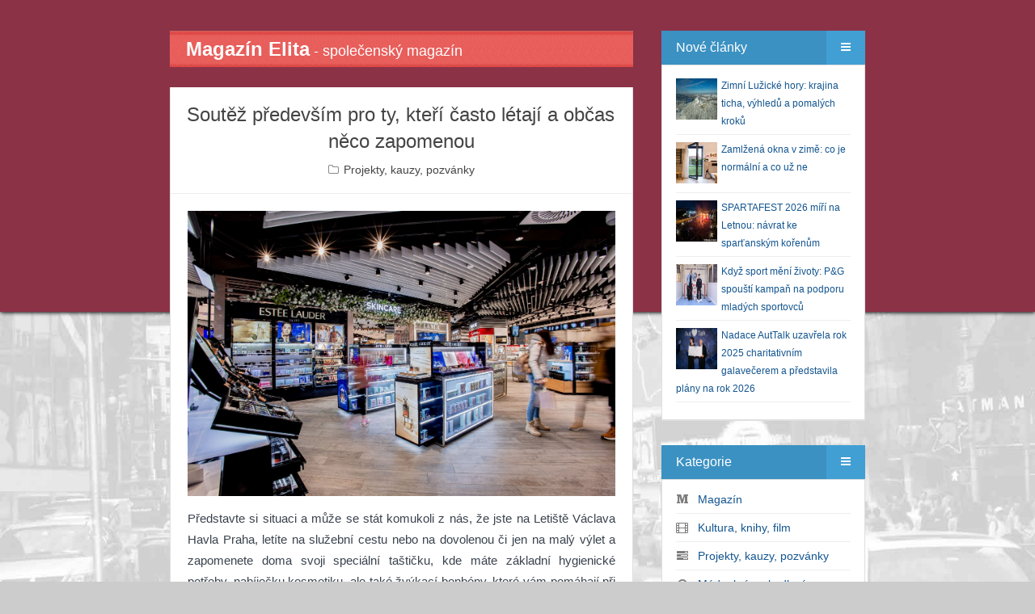

--- FILE ---
content_type: text/css
request_url: https://www.magazinelita.cz/assets/css/background_header/bg_header_maroon.css
body_size: -114
content:
#mantanization-wrapper{
    background: #8B3247;
}
